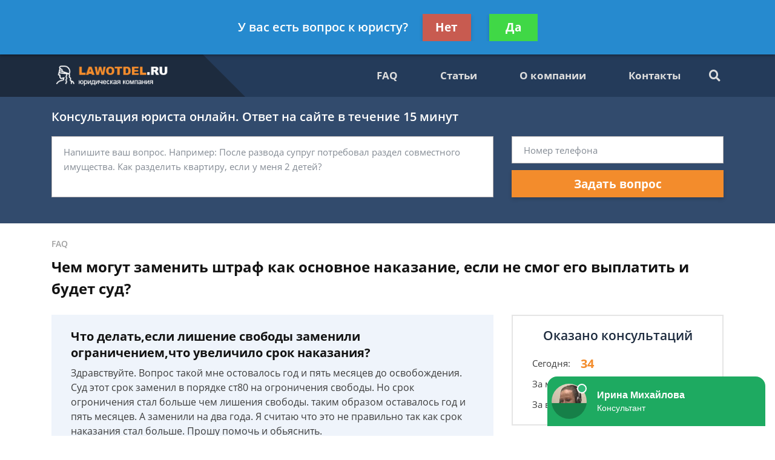

--- FILE ---
content_type: text/css
request_url: https://lawotdel.ru/static/medium/liza/css/media.css?v=8d0324
body_size: 5881
content:
@media (max-width: 1199px) {
  .content {
    padding: 0 0 50px;
  }

  .articles-list .preview-article {
    max-width: 350px;
  }

  .articles-list .col {
    display: flex;
  }

  .articles-list .col:first-child {
    justify-content: flex-end;
  }

  .articles-list .col:last-child {
    justify-content: flex-start;
  }

  .burger {
    display: flex;
  }

  .header-contacts {
    text-align: right;
  }

  .header-contact {
    display: flex;
    flex-direction: column-reverse;
  }

  .header__text {
    display: none;
  }

  .header__top .btn {
    display: none;
  }

  .header__bottom .header__container,
  .header__bottom .row {
    height: 100%;
  }

  .header__top-right {
    display: none;
    flex: 1;
  }

  .header__bottom {
    height: 70px;
  }

  .header__bottom-right .btn {
    align-self: center;
    position: relative;
    z-index: 1;
    display: flex;
  }

  .header-contact__label {
    margin: 0;
  }

  .menu-services {
    display: block;
  }

  .navigation-container {
    position: fixed;
    left: 0;
    top: 0;
    padding: 90px 0 0;
    width: 100%;
    height: 100%;
    z-index: 100;
    opacity: 0;
    visibility: hidden;
    background: rgba(255, 255, 255, 0.85);
    transition: all 0.3s ease-in-out;
    overflow: auto;
  }

  .navigation-container--show {
    visibility: visible;
    opacity: 1;
  }

  .navigation-container__inner {
    background: #324b6d;
    padding: 28px 39px 30px;
    transform: translateX(-100%);
    transition: all 0.3s ease-in-out;
  }

  .navigation-container__inner--show {
    transform: translateX(0);
  }

  .navigation {
    flex-direction: column;
    align-items: flex-start;
  }

  .navigation__dropdown {
    opacity: 1;
    visibility: visible;
    position: static;
    transform: translateY(0);
    background: none;
    border: none;
    box-shadow: none;
    padding: 0;
    display: none;
  }

  .navigation__dropdown:before {
    display: none;
  }

  .navigation__dropdown .dropdown__link {
    color: #ffffff;
    font-family: 'OpenSans-Regular';
    font-size: 15px;
    line-height: 20px;
    padding: 10px 24px;
  }

  .navigation__dropdown .dropdown__item:last-child .dropdown__link {
    padding-bottom: 0;
  }

  .navigation__dropdown .dropdown__link--active {
    color: #f38c2c;
  }

  .navigation__item,
  .navigation__link {
    color: #ffffff;
    font-size: 15px;
    line-height: 20px;
    font-family: 'OpenSans-Regular';
    padding: 10px 0;
    width: 100%;
  }

  .navigation__item {
    padding-top: 0;
  }

  .navigation__item label {
    padding: 10px 0 0;
    display: block;
  }

  .navigation__item .navigation__dropdown,
  .navigation__link .navigation__dropdown {
    display: block;
  }

  .navigation__item i,
  .navigation__link i {
    display: none;
  }

  .navigation__link--active {
    color: #f38c2c;
  }

  .navigation__item:hover:not(.navigation__link--active),
  .navigation__link:hover:not(.navigation__link--active) {
    color: #ffffff;
  }

  .searcher {
    display: none;
  }

  .puny-nameplate__avatar {
    order: 2;
    margin: 0 0 0 13px;
  }

  .puny-nameplate__content {
    order: 1;
  }

  .puny-nameplate__body {
    justify-content: flex-end;
  }

  .lawyers-list-item__photo {
    width: 122px;
    height: 122px;
    margin: 0 25px 0 0;
  }
}

@media (max-width: 1056px) {
  .lead-suggestion .row {
    display: block;
  }

  .lead-suggestion__col {
    max-width: 100%;
    text-align: center;
  }

  .lead-suggestion__sidebar {
    justify-content: center;
  }

  .lead-suggestion:before {
    display: none;
  }

  .lead-suggestion__content {
    padding: 0 0 40px;
  }
}

@media (max-width: 1090px) {
  .leading-lawyers .col {
    width: 50%;
    flex-basis: 50%;
    flex-grow: 0;
    margin: 0 auto 70px auto;
  }

  .leading-lawyers {
    margin: 0 0 -70px;
  }
}

@media (max-width: 1024px) {
  .jumbotron .compact-work-steps {
    display: none;
  }

  .jumbotron .col-lg-4 {
    display: none;
  }

  .offers-services__dotted {
    display: none;
  }

  .offers-services__item:last-child,
  .offers-services__item {
    margin: 0 30px;
  }
}

@media (max-width: 991px) {
  .extended-consultation-form__left {
    padding: 0 0 11px;
    display: block;
  }

  .extended-consultation-form textarea.form-control {
    height: 105px !important;
  }

  .extended-consultation-form__title {
    text-align: center;
  }

  .preview-articles .container {
    max-width: 960px;
  }

  .work-steps-section .container {
    max-width: 400px;
    margin-bottom: -50px;
    overflow: hidden;
  }

  .work-step {
    margin: 0 0 50px;
  }

  .contact-section {
    padding-bottom: 20px;
  }

  .footer-side {
    margin: 0 0 32px;
  }

  .footer-action {
    flex-direction: column-reverse;
  }

  .footer-action__control {
    margin: 16px 0 0;
  }

  .footer-action__label br {
    display: none;
  }

  .lawyers-list-item__content,
  .lawyers-list-item {
    flex-direction: column;
    max-width: 100%;
  }

  .lawyers-list-item {
    padding: 20px 15px 30px;
  }

  .lawyers-list-item__photo {
    margin: 0 0 20px;
  }

  .lawyers-list-item__info {
    margin: 0 0 40px;
    text-align: center;
    max-width: 100%;
  }

  .lawyers-list-item__name {
    margin: 0 0 10px;
  }

  .lawyers-list-item__controls {
    margin: 0;
  }

  .lawyers-list-item__control {
    margin: 0 0 20px;
  }

  .lawyers-list-item__control:last-child {
    margin-bottom: 0;
  }

  .dual-lead-form {
    flex-direction: column;
  }

  .dual-lead-form__informer:after {
    display: none;
  }

  .dual-lead-form__fieldset-row {
    flex-direction: column;
  }

  .lawyer-profile-card__main {
    padding: 36px;
  }

  .lawyer-profile-card__content {
    padding: 0 36px 0 0;
  }

  .lawyer-profile-card__photo {
    width: 124px;
    height: 124px;
  }

  .lawyer-profile-card-contacts {
    flex-direction: column;
  }

  .lawyer-profile-card-contacts__item {
    margin: 0 0 10px;
  }

  .lawyer-profile-card-contacts__item:last-child {
    margin-bottom: 0;
  }
}

@media (max-width: 980px) {
  .preview-articles .row {
    display: block;
  }

  .preview-articles .row:last-child {
    display: none;
    margin: 0;
  }

  .preview-articles .col {
    margin: 0 0 20px;
    padding: 0;
  }

  .preview-articles .col:last-child {
    margin-bottom: 0;
  }

  .preview-articles .preview-article {
    max-width: 350px;
    margin: 0 auto;
  }
}

@media (max-width: 880px) {
  .modal-card__sidebar {
    display: none;
  }

  .modal-card-form__fieldset {
    max-width: 100%;
  }
}

@media (max-width: 768px) {
  .article__content img.media {
    float: none;
    margin-bottom: 25px;
  }

  .leading-lawyers .row {
    display: block;
  }

  .leading-lawyers .col {
    max-width: 384px;
    width: 100%;
    flex-basis: 100%;
  }

  .contentable-dialog__user {
    z-index: 1;
    transform: translateY(0);
    top: auto;
    bottom: -5px;
    left: -5px;
  }

  .contentable-dialog__user.hidden {
    display: none;
  }

  .contentable-dialog-user__status {
    display: none;
  }

  .contentable-dialog-user__avatar {
    margin: 0;
    width: 54px;
    height: 54px;
    border-width: 3px;
  }

  .contentable-dialog-user__avatar:after {
    bottom: 1px;
  }

  .contentable-dialog {
    padding: 0;
  }

  .contentable-dialog__space:after {
    display: none;
  }

  .contentable-dialog-entry {
    display: flex;
    flex-direction: column;
  }

  .contentable-dialog-entry__button {
    margin: 0 auto;
  }

  .contentable-dialog-entry__title {
    margin: 0 0 14px;
  }

  .contentable-dialog__frame {
    padding: 16px 27px;
  }

  .article {
    overflow: visible;
  }

  .offers-services {
    flex-wrap: wrap;
    justify-content: center;
    margin: 0 0 -24px;
  }

  .offers-services__item:last-child,
  .offers-services__item {
    margin: 0 30px 24px;
  }
}

@media (max-width: 767px) {
  .answers-list {
    padding: 0;
  }

  .consultation-suggestion {
    display: block;
    text-align: center;
    padding-right: 32px;
  }

  .consultation-suggestion__right {
    display: block;
  }

  .consultation-suggestion .btn {
    margin: 0 auto;
  }

  .consultation-suggestion__left {
    margin: 0 0 20px;
  }

  .extended-compact-lead-from-wrapper .compact-work-steps {
    display: none;
  }

  .extended-compact-lead-from-wrapper {
    padding-left: 30px;
  }

  .jumbotron .primary-form__footer .col-md {
    margin-bottom: 1rem;
  }

  .jumbotron .primary-form__footer .col-md:last-child {
    margin-bottom: 0;
  }

  .header .container {
    max-width: 100%;
  }

  .header-contacts__item:nth-child(3) {
    display: none;
  }

  .price-tags__item {
    margin: 0 47px 0 0;
  }

  .simple-grid__row {
    flex-direction: column;
  }

  .tablet-autoheight {
    height: auto;
  }

  .boxcaption__figure img {
    position: relative;
  }

  .article-rater {
    padding: 20px 23px 30px;
  }

  .article-rater__title {
    font-size: 15px;
    line-height: 20px;
    margin: 0 0 20px;
  }

  .article-rater__box {
    width: 100%;
    display: flex;
    flex-direction: column;
    align-items: center;
  }

  .article-rater-social {
    align-items: flex-start;
    padding: 20px 0 0;
    order: 3;
  }

  .article-rater-social__title {
    margin: 0 0 10px;
  }

  .article-rater-controls__message {
    padding: 25px 0 0;
  }

  .article-rater__main {
    padding: 30px 0 0;
  }

  .article-rater-lead-form__title {
    font-size: 16px;
    line-height: 20px;
    margin: 0 0 10px;
  }

  .article-rater-lead-form__text {
    font-size: 13px;
    line-height: 18px;
  }

  .article-rater-lead-form__fieldset {
    flex-direction: column;
    align-items: stretch;
  }

  .article-rater-lead-form__submitter {
    flex: none;
    height: 30px;
    font-size: 13px;
  }

  .article-rater-lead-form__control {
    font-size: 12px;
  }

  .article-rater-lead-form__row {
    margin: 0 0 8px;
  }

  .article-rater-lead-form__field {
    margin: 0 0 8px;
    width: 100%;
  }

  .article-rater-lead-form .form-error {
    font-size: 14px;
    margin: 2px 0 0;
  }

  input.article-rater-lead-form__control {
    height: 30px;
    padding: 6px 10px;
  }

  textarea.article-rater-lead-form__control {
    padding: 10px;
  }
}

@media (max-width: 575px) {
  .informer .list {
    padding: 0 0 0 15px;
  }

  .informer .list li:before {
    display: none;
  }

  .informer .list li {
    margin: 0 0 10px;
  }

  .informer .list li,
  .informer .list a {
    line-height: 18px;
  }

  .informer .list li:last-child {
    margin-bottom: 0;
  }

  .answer {
    padding: 15px 11px;
  }

  .contentable,
  .contentable ul li,
  .contentable ol li {
    color: #131313;
  }

  .contentable ul li:after {
    margin-top: 7px 10px 0 0;
    width: 6px;
    height: 6px;
  }

  .answer__header {
    margin: 0 0 10px;
  }

  .answer__info {
    margin: 0 0 20px;
    font-size: 13px;
  }

  .answer__footer {
    flex-direction: column;
    padding: 0;
  }

  .answer__footer .btn {
    height: 30px;
    font-size: 13px;
    line-height: 30px;
  }

  .answer__footer .btn i {
    font-size: 13px;
  }

  .question {
    padding: 8px 11px 14px;
  }

  .question__title {
    font-size: 16px;
    line-height: 24px;
    margin: 0 0 15px;
  }

  .question__header {
    margin: 0;
  }

  .question__body {
    margin: 0 0 34px;
  }

  .question__text {
    color: #131313;
  }

  .question__info {
    font-size: 13px;
  }

  .consultation-suggestion {
    padding: 15px 16px 21px;
  }

  .consultation-suggestion__label {
    font-size: 16px;
    line-height: 24px;
  }

  .consultation-suggestion__left {
    margin: 0 0 13px;
  }

  .consultation-suggestion .btn {
    min-width: 220px;
  }

  .content {
    padding: 0 0 34px;
  }

  .navigation-container {
    padding: 52px 0 0;
  }

  .logo {
    display: flex;
    align-items: center;
    width: 175px;
    position: relative;
    z-index: 1;
  }

  .header__bottom-right {
    flex: 1;
    justify-content: flex-end;
  }

  .header__bottom-left {
    height: 100%;
    max-width: 150px;
    display: block;
    padding-right: 10px;
  }

  .header__bottom-left:before {
    border-width: 90px 0 0 48px;
  }

  .header__bottom-right .btn {
    width: 160px;
    height: 29px;
    font-size: 13px;
    padding: 0;
  }

  .header__top {
    padding: 10px 0;
    height: 52px;
  }

  .header__bottom {
    height: 48px;
    overflow: hidden;
  }

  .header-contact {
    margin: 0 0 0 8px;
  }

  .header-contact:first-child {
    margin-left: 0;
  }

  .header-contact__icon {
    display: none;
  }

  .header-contact__value {
    font-size: 14px;
    line-height: 19px;
    margin: 0;
  }

  .header-contact__label {
    margin: 0;
    font-size: 12px;
  }

  .not-found-page {
    padding: 50px 0 40px;
  }

  .not-found-page__title {
    font-size: 49px;
    line-height: 65px;
    margin: 0 0 4px;
  }

  .not-found-page__subtitle {
    margin: 0 0 9px;
    line-height: 23px;
  }

  .not-found-page__text {
    line-height: 18px;
  }

  .not-found-page .btn {
    margin: 23px 0 30px;
    padding: 0 60px;
  }

  .not-found-page__link {
    font-size: 13px;
    line-height: 18px;
  }

  .preview-article {
    height: 167px;
  }

  .preview-article__content {
    padding: 10px;
  }

  .preview-article__text {
    font-size: 13px;
    line-height: 20px;
  }

  .articles-section {
    padding: 25px 0 21px;
  }

  .lead-suggestion {
    display: none;
  }

  .main {
    padding: 0;
  }

  .home-page .about-section {
    padding: 27px 0 25px;
  }

  .home-page .about-section .text {
    margin: 0 0 16px;
  }

  .home-page .about-section .text:last-child {
    margin-bottom: 0;
  }

  .home-page .about-section .title {
    margin: 0 0 25px;
  }

  .title,
  .title h1,
  .title h2,
  .title h3 {
    font-size: 18px;
    line-height: 24px;
  }

  .articles-section .title {
    margin: 0 0 25px;
    line-height: 27px;
    font-size: 20px;
  }

  .work-steps-section {
    padding: 27px 0 25px;
  }

  .work-steps-section .title {
    margin: 0 0 28px;
  }

  .work-steps-section .container {
    margin-bottom: -26px;
  }

  .work-step {
    max-width: 248px;
    margin: 0 auto 26px auto;
  }

  .work-step__icon {
    margin-bottom: 13px;
    width: 48px;
    height: 48px;
    border-width: 3px;
    font-size: 24px;
  }

  .work-step__title {
    margin: 0 0 6px;
    font-size: 16px;
    line-height: 24px;
  }

  .work-step__text {
    font-size: 14px;
    line-height: 20px;
    color: #757575;
  }

  .jumbotron {
    padding: 20px 0 32px;
  }

  .main-jumbotron {
    background: #324b6d;
    padding-bottom: 22px;
    text-align: center;
  }

  .jumbotron__title {
    font-size: 18px;
    line-height: 28px;
    margin: 0 0 10px;
  }

  .main-jumbotron .jumbotron__title {
    font-size: 17px;
    line-height: 24px;
    margin: 0 0 7px;
  }

  .jumbotron__text {
    font-size: 16px;
    font-family: 'OpenSans-Regular';
  }

  .jumbotron__text span {
    font-family: 'OpenSans-Regular';
  }

  .jumbotron__body {
    margin: -18px 0 0 0;
  }

  .jumbotron .primary-form textarea.form-control {
    height: 180px;
    padding-bottom: 15px;
    margin-bottom: 3px;
  }

  .jumbotron .primary-form__footer .col-md {
    margin: 0 0 10px;
  }

  .jumbotron .primary-form__footer {
    padding: 7px 0 0;
  }

  .main-jumbotron .informer-contacts {
    display: block;
    text-align: left;
    margin: 23px 0 0;
  }

  .main-jumbotron .informer-contacts__title {
    color: #ffffff;
    font-size: 15px;
    line-height: 24px;
    margin: 0 0 7px;
    text-align: center;
  }

  .main-jumbotron .informer-contact__value {
    font-size: 19px;
    line-height: 23px;
  }

  .main-jumbotron .informer-contact__label {
    font-size: 15px;
    color: #ffffff;
  }

  .leading-lawyers-section {
    padding: 27px 0 20px;
  }

  .leading-lawyers-section .title {
    margin: 0 0 25px;
  }

  .leading-lawyers {
    margin-bottom: -45px;
  }

  .leading-lawyers .col {
    margin-bottom: 45px;
  }

  .leading-lawyer__photo {
    width: 122px;
    height: 122px;
    margin-bottom: 22px;
  }

  .leading-lawyer__name {
    font-size: 17px;
    line-height: 24px;
    margin: 0 0 5px;
    min-height: auto;
  }

  .leading-lawyer__name br {
    display: none;
  }

  .leading-lawyer__label {
    font-size: 14px;
    line-height: 20px;
    margin: 0 0 15px;
  }

  .leading-lawyer__text {
    margin: 0 0 23px;
  }

  .leading-lawyer .btn {
    min-width: 220px;
  }

  .bread-crumbs-section {
    padding: 20px 0 0;
    margin: 0 0 20px;
  }

  .bread-crumbs__item {
    font-size: 12px;
    line-height: 14px;
  }

  .preview-lawyer-card {
    margin: 0 -15px 15px;
    display: block;
    padding: 20px 30px 28px;
  }

  .preview-lawyer-card__photo {
    float: left;
    margin: 0 10px 10px 0;
    overflow: visible;
    width: 53px;
    height: 53px;
    box-shadow: 0 3px 6px 0 rgba(0, 0, 0, 0.16);
    background-color: #ffffff;
    display: flex;
    align-items: center;
    justify-content: center;
  }

  .preview-lawyer-card.offline .preview-lawyer-card__photo:before,
  .preview-lawyer-card.online .preview-lawyer-card__photo:before {
    content: '';
    display: block;
    width: 7.5px;
    height: 7.5px;
    border-radius: 50%;
    bottom: 2.5px;
    right: 8.5px;
    position: absolute;
    z-index: 1;
    border: 1px solid #ffffff;
  }

  .preview-lawyer-card.online .preview-lawyer-card__photo:before {
    background: #28c70a;
  }

  .preview-lawyer-card.offline .preview-lawyer-card__photo:before {
    background: #ef1b1b;
  }

  .preview-lawyer-card__photo div {
    width: 47px;
    height: 47px;
    overflow: hidden;
    position: relative;
    border-radius: 50%;
  }

  .preview-lawyer-card__title {
    font-size: 17px;
    line-height: 19px;
    margin: 0 0 5px;
  }

  .preview-lawyer-card__label {
    font-size: 14px;
    line-height: 20px;
    margin: 0 0 10px;
  }

  .preview-lawyer-card__header {
    margin: 0;
  }

  .preview-lawyer-card__body {
    clear: both;
    margin: 0 0 24px -63px;
  }

  .preview-lawyer-card__button {
    text-align: center;
    margin-left: -63px;
  }

  .preview-lawyer-card__content {
    padding-left: 63px;
  }

  .consultation-statistics,
  .top-rated {
    display: none;
  }

  .articles-list {
    margin: 0 0 39px;
  }

  .articles-list .row {
    display: block;
    margin: 0;
  }

  .articles-list .col,
  .articles-list .col:first-child,
  .articles-list .col:last-child {
    display: flex;
    justify-content: center;
  }

  .articles-list .col {
    margin: 0 0 20px;
    padding: 0;
  }

  .articles-list .row:last-child .col:last-child {
    margin-bottom: 0;
  }

  .articles-list .articles-list {
    max-width: 350px;
  }

  .pagination__item {
    margin: 0 11px 0 0;
    width: 33px;
    height: 32px;
  }

  .pagination__item:last-child {
    margin-right: 0;
  }

  .compact-lead-form {
    margin: 0 -15px;
  }

  .compact-lead-form__title {
    font-size: 16px;
    line-height: 20px;
    font-family: 'OpenSans-Regular';
  }

  .compact-lead-form__mobile-title {
    display: block;
  }

  .compact-lead-form__title br {
    display: none;
  }

  .compact-lead-form__main {
    padding: 21px 15px 32px;
  }

  .compact-lead-form__body {
    margin: 0 0 10px;
  }

  .compact-lead-form .form-control{
    font-size: 15px;
    line-height: 24px;
  }

  .compact-lead-form textarea.form-control {
    height: 180px;
    padding: 18px 19px 16px;
  }

  .compact-lead-form input.form-control {
    line-height: normal;
  }

  .compact-lead-form__submitter {
    height: 32px;
    font-size: 13px;
  }

  .questions-list {
    margin: 0 0 39px;
  }

  .questions-list__item {
    margin: 0 0 20px;
  }

  .questions-list__item:last-child {
    margin-bottom: 0;
  }

  .preview-question__link {
    padding: 8px 12px 15px;
  }

  .preview-question__title {
    font-size: 17px;
    margin: 0 0 15px;
  }

  .preview-question__text {
    color: #131313;
  }

  .preview-question__body {
    margin: 0 0 34px;
  }

  .preview-question__info {
    font-size: 13px;
  }

  .contacts {
    padding: 0;
  }

  .contacts .row {
    margin: 0;
  }

  .contacts .container {
    padding: 0;
  }

  .contact-map {
    height: 216px;
    margin: 0 -15px;
    width: auto;
  }

  .contact-section {
    padding-top: 12px;
  }

  .contact-section__title {
    font-size: 17px;
    line-height: 20px;
    margin: 0 0 14px;
  }

  .contact-section__address {
    margin: 0 0 12px;
  }

  .contact-section__value {
    font-size: 15px;
    line-height: 20px;
  }

  .contact-section__label {
    color: #131313;
    font-size: 15px;
    line-height: 20px;
  }

  .contact-section__phone {
    display: flex;
    align-items: center;
    margin: 0 0 15px;
  }

  .contact-section__phone span {
    font-size: 19px;
    line-height: 26px;
  }

  .contact-section__phone i {
    font-size: 13px;
    margin: 0 3px 0 0;
  }

  .extended-compact-lead-from-wrapper,
  .extended-consultation-form-wrapper {
    display: none;
  }

  .content-box {
    padding: 11px 30px 24px 15px;
    margin-left: -15px;
    margin-right: -15px;
    margin-bottom: 20px;
  }

  .content-box > ul {
    margin-bottom: -15px;
    padding-left: 15px;
  }

  .content-box > h4 {
    font-family: 'OpenSans-Semibold';
    font-size: 17px;
    line-height: 23px;
    margin: 0 0 16px;
  }

  .content-box ol.rectangle li {
    margin: 0 0 15px;
    display: flex;
  }

  .content-box ol.rectangle > ul {
    padding: 0 0 0 40px;
    width: 100%;
  }

  .content-box ol.rectangle > li:before,
  .content-box ol.rectangle .content-links {
    color: #1d2b3e;
    font-family: 'OpenSans-Semibold';
    font-size: 13px;
    line-height: 18px;
  }

  .content-box ol.rectangle .content-links {
    flex: 1;
  }

  .content-box ol.rectangle > li:before {
    margin: 0 3px 0 0;
  }

  .article__content h2 {
    margin: 0 0 10px;
  }

  .article__content h3 {
    margin: 0 0 10px;
  }

  .article__content {
    color: #3d3d3d;
  }

  .article__content blockquote:before {
    width: 15px;
  }

  .article__content ul,
  .article__content ol {
    padding-left: 15px;
  }

  .informer {
    padding: 16px 15px 20px;
  }

  .table,
  .table a {
    font-size: 15px;
    line-height: 18px;
  }

  .table span {
    font-size: 17px;
  }

  .table thead {
    font-size: 17px;
    line-height: 18px;
  }

  .table thead th {
    font-family: 'OpenSans-Semibold';
    padding-left: 15px;
  }

  .table tbody tr td:first-child {
    padding-left: 15px;
  }

  .informer__title {
    font-size: 17px;
    line-height: 20px;
    margin: 0 0 9px;
    font-family: 'OpenSans-Semibold';
  }

  .informer__text {
    margin: 0 0 10px;
  }

  .informer:before {
    display: none;
  }

  .informer .informer-contact {
    display: flex;
    flex-direction: column;
    margin: 0 0 9px;
  }

  .informer .informer-contact:last-child {
    margin-bottom: 0;
  }

  .informer .informer-contact__value {
    color: #3d4c5e;
    font-size: 20px;
    margin: 0;
  }

  .informer .informer-contact__icon {
    display: none;
  }

  .informer .informer-contact__label {
    font-size: 15px;
    line-height: 20px;
    padding: 0;
  }

  .home-page .extended-compact-lead-from-wrapper {
    display: block;
    padding: 20px 15px 32px;
  }

  .home-page .extended-compact-lead-from-wrapper .title {
    margin: 0 0 20px;
  }

  .home-page .extended-compact-lead-from-wrapper .compact-work-steps {
    display: block;
    padding: 0 0 21px 15px;
  }

  .home-page .extended-compact-lead-from .extended-compact-lead-from__control {
    font-size: 15px;
  }

  .home-page .extended-compact-lead-from textarea.extended-compact-lead-from__control {
    padding-top: 19px;
    height: 180px;
  }

  .home-page .extended-compact-lead-from input.extended-compact-lead-from__control {
    margin: 10px 0 0;
  }

  .home-page .extended-compact-lead-from .btn {
    margin: 10px 0 0;
  }

  .modal-window {
    border-radius: 0;
    padding: 17px 15px 31px;
  }

  .modal-lead-form__title {
    font-size: 16px;
    line-height: 24px;
    margin: 0;
  }

  .modal-lead-form__subtitle {
    margin: 0 0 12px;
  }

  .modal-lead-form__subtitle,
  .modal-lead-form__subtitle span {
    font-size: 15px;
    line-height: 20px;
  }

  .modal-lead-form__subtitle span {
    font-family: 'OpenSans-Regular';
  }

  .modal-lead-form__submitter {
    font-size: 13px;
    height: 32px;
    box-shadow: 0 3px 6px 0 rgba(0, 0, 0, 0.16);
    margin: 11px 0 0;
  }

  .modal-window__close {
    font-size: 2rem;
    top: 0;
    right: 0;
    width: 35px;
    height: 35px;
  }

  input.modal-lead-form__control {
    height: 38px;
    padding: 7px 12px;
    margin: 8px 0 0;
  }

  textarea.modal-lead-form__control {
    height: 164px;
    padding: 16px 12px;
    margin: 0 0 3px;
  }

  .modal-lead-form__control {
    font-size: 13px;
    line-height: 22px;
  }

  .form-error {
    font-size: 14px;
    text-align: left;
  }

  .form-error--show {
    margin: 3px 0 0;
  }

  .form-success__title {
    font-size: 18px;
    margin: 0 0 5px;
    line-height: 26px;
  }

  .form-success__subtitle {
    font-size: 14px;
    line-height: 22px;
  }

  .header {
    padding: 52px 0 0;
  }

  .btn {
    height: 38px;
    font-size: 18px;
    padding: 0 42px;
  }

  .btn-mini {
    height: 30px;
    font-size: 14px;
    line-height: 30px;
    padding: 0 20px;
  }

  input.form-control {
    height: 38px;
    padding-top: 7px;
    padding-bottom: 7px;
  }

  .puny-nameplate__avatar {
    width: 39px;
    height: 39px;
    margin: 0 0 0 5px;
  }

  .puny-nameplate__content {
    font-size: 9px;
    padding: 4px 0 0;
  }

  .puny-nameplate__link,
  .puny-nameplate__name,
  .puny-nameplate__label {
    line-height: 13px;
  }

  .contentable-dialog {
    min-height: 133px;
  }

  .contentable-dialog-form__fieldset {
    flex-direction: column;
  }

  .contentable-dialog-form__submitter,
  .contentable-dialog-form__content {
    margin: 0;
  }

  .contentable-dialog-form__sidebar {
    width: 100%;
    display: flex;
    flex-direction: column;
  }

  .contentable-dialog-form__content textarea {
    height: 100px;
    font-size: 12px;
  }

  .contentable-dialog-form__fieldset input {
    height: 30px;
  }

  .contentable-dialog-form__error {
    margin: 3px 0 4px;
  }

  .contentable-dialog-entry__title {
    font-size: 14px;
    line-height: 20px;
  }

  .contentable-dialog-entry__title span {
    font-family: 'OpenSans-Semibold';
  }

  .contentable-dialog-form__title {
    display: none;
  }

  .contentable-dialog-form-success {
    padding: 0;
  }

  .contentable-dialog-form-success__title {
    font-size: 15px;
    line-height: 18px;
    margin: 0 0 4px;
  }

  .contentable-dialog-form-success__text {
    font-size: 13px;
    line-height: 20px;
  }

  .contentable-dialog-form-success__check {
    font-size: 26px;
  }

  .modal-card-form__secure--desktop {
    display: none;
  }

  .modal-card-form__secure--mobile {
    display: flex;
    margin: 20px 0 0;
  }

  .modal-card-form__secure--mobile br {
    display: none;
  }

  .modal-card-form__main {
    padding: 30px 13px 28px;
  }

  .modal-card-form__row {
    flex-direction: column;
    margin: 0 0 10px;
  }

  .modal-card-form__row:last-child {
    margin: 0;
  }

  .modal-card-form__col {
    width: 100%;
  }

  .modal-card-form__fieldset {
    padding: 0 12px;
  }

  .modal-card-form__title {
    display: none;
  }

  .modal-card-form__title--mobile {
    display: block;
  }

  .modal-card__close {
    padding: 3px;
    font-size: 20px;
  }

  .modal-card-form-user {
    display: flex;
    padding: 0 12px;
    margin-left: -3px;
  }

  textarea.modal-card-form__control {
    height: 150px;
  }

  .modal-card-form__control {
    font-size: 12px;
    line-height: 20px;
  }

  .pre-informer {
    padding: 12px 25px 20px;
  }

  .pre-informer__title {
    font-family: 'OpenSans-Semibold', sans-serif;
    font-size: 16px;
    line-height: 18px;
  }

  .pre-informer__text {
    color: #1d2b3e;
    font-size: 14px;
    line-height: 20px;
  }

  .pre-informer .row,
  .pre-informer .col {
    padding: 0;
  }

  .nav-list {
    padding: 20px 0;
  }

  .nav-list__list {
    flex-direction: column;
    align-items: flex-start;
    margin-bottom: -20px;
  }

  .nav-list__link {
    font-size: 15px;
  }

  .nav-list__item {
    margin-right: 0;
    margin-bottom: 20px;
  }

  .nav-list__link .nav-list__text:after {
    margin: -6px 0 0;
  }

  .nav-list__icon {
    font-size: 10px;
    margin-right: 6px;
  }

  .tags {
    display: block;
    margin-bottom: -20px;
  }

  .tags-list {
    display: inline;
  }

  .tags-list__item {
    display: inline-block;
  }

  .tags__label {
    margin-top: 1px;
    float: left;
  }

  .tags-list__link,
  .tags__label {
    font-size: 15px;
    line-height: 20px;
  }

  .primary-table th .primary-table__cell-inner {
    font-size: 17px;
    line-height: 18px;
    font-family: 'OpenSans-Semibold', sans-serif;
    padding: 15px;
  }

  .primary-table td .primary-table__cell-inner {
    padding: 11px 15px;
  }

  .primary-table td,
  .primary-table td a {
    font-size: 15px;
    line-height: 18px;
  }

  .dual-lead-form {

  }

  .dual-lead-form__title {
    font-size: 18px;
    line-height: 24px;
    margin: 0 0 20px;
  }

  .dual-lead-form__contact-label,
  .dual-lead-form__text {
    font-size: 13px;
    line-height: 18px;
  }

  .dual-lead-form__text {
    margin-bottom: 20px;
  }

  .dual-lead-form__side {
    padding: 20px 20px 30px;
  }

  .dual-lead-form__contact {
    margin: 0 0 20px;
  }

  .dual-lead-form__contact:last-child {
    margin-bottom: 0;
  }

  .dual-lead-form__contact-value {
    font-size: 18px;
    line-height: 24px;
    margin: 0 0 3px;
  }

  .dual-lead-form__contact-label {
    margin: 0;
  }

  .dual-lead-form__control {
    font-size: 12px;
    line-height: 20px;
    padding-left: 10px;
    padding-right: 10px;
  }

  .dual-lead-form__submitter {
    height: 30px;
    font-size: 13px;
  }

  .dual-lead-form .form-error {
    font-size: 12px;
    line-height: 16px;
    margin-top: 5px;
  }

  input.dual-lead-form__control {
    height: 30px;
  }

  textarea.dual-lead-form__control {
    padding: 10px;
    height: 110px;
  }

  .highlighted-section {
    padding: 20px 15px;
  }

  .highlighted-section__main {
    flex-direction: column;
  }

  .highlighted-section__icon {
    margin: 0 0 20px;
    width: 30px;
    height: 30px;
    font-size: 18px;
  }

  .highlighted-section__text {
    font-size: 14px;
    line-height: 20px;
    font-family: 'OpenSans-Regular', sans-serif;
  }

  .highlighted-section__btn {
    height: 30px;
    font-size: 13px;
  }

  .highlighted-list {
    padding: 20px 12px;
  }

  .highlighted-list__title {
    font-size: 17px;
    line-height: 18px;
    font-family: 'OpenSans-Semibold', sans-serif;
    margin: 0 0 20px;
    text-align: center;
  }

  .highlighted-list__item {
    font-size: 14px;
    line-height: 20px;
    margin: 0 0 20px;
    padding: 0 0 0 15px;
  }

  .highlighted-list__item:last-child {
    margin-bottom: 0;
  }

  .price-tags__title {
    font-size: 15px;
    line-height: 20px;
  }

  .label {
    font-size: 14px;
    line-height: 20px;
    height: 36px;
    padding-bottom: 2px;
    min-width: 110px;
    padding: 0 12px;
  }

  .label:after {
    right: -18px;
    border-width: 18px 0 18px 18px;
  }

  .label:before {
    width: 7px;
    height: 7px;
  }

  .footer {
    padding: 20px 0;
  }

  .footer .row {
    flex-direction: column-reverse;
  }

  .footer-main {
    display: flex;
    flex-direction: column-reverse;
  }

  .footer-main__action {
    margin: 0 0 17px;
  }

  .footer-meta {
    display: none;
  }

  .footer-main__title {
    display: none;
  }

  .footer-action {
    flex-direction: column-reverse;
  }

  .footer-action__control {
    margin: 14px 0 0;
    height: 32px;
    font-size: 13px;
  }

  .footer-action__label br {
    display: none;
  }

  .footer-action__label {
    font-size: 13px;
    line-height: 18px;
    font-family: 'OpenSans-Light', sans-serif;
  }

  .footer-main__contacts {
    margin: 0 0 20px;
  }

  .footer-contacts {
    flex-direction: column;
    align-items: center;
  }

  .footer-contacts__item {
    margin: 0 0 17px;
    text-align: center;
  }

  .footer-contacts__item:last-child {
    margin: 0;
  }

  .footer-contact__value {
    font-size: 18px;
    line-height: 24px;
  }

  .footer-contact__label {
    font-size: 10px;
    line-height: 14px;
    color: #848b94;
  }

  .footer-side {
    padding: 20px 30px 0;
  }

  .footer-side__title {
    font-size: 15px;
    line-height: 20px;
    margin: 0 0 20px;
  }

  .footer-label {
    font-size: 13px;
    line-height: 18px;
  }

  .footer-nav {
    padding: 0 0 23px;
    margin: 0 0 20px;
    border-bottom: 2px solid #767b82;
  }

  .footer-nav__link {
    margin: 0 0 7px;
  }

  .footer-nav__link:last-child {
    margin: 0;
  }

  .footer-main {
    margin: 0 -15px;
    padding: 0 15px;
    border-bottom: 2px solid #3d4754;
  }

  .footer-meta--mobile {
    display: flex;
    flex-wrap: wrap;
    flex-direction: column-reverse;
    align-items: flex-start;
  }

  .footer-meta__item {
    margin: 0 0 7px;
    color: #848b94;
  }

  .footer-meta--mobile > .footer-meta__item:last-child {
    margin: 0 0 7px;
  }

  .footer-meta--mobile > .footer-meta__item:first-child {
    margin: 0;
  }

  .offers-section .title {
    margin: 0 0 20px;
  }

  .offers-services {
    flex-direction: column;
    align-items: flex-start;
    align-self: flex-start;
  }

  .offers-services--large .offers-services__item,
  .offers-services__item {
    width: auto;
  }

  .offers-services--large .offers-services__icon,
  .offers-services__icon {
    width: 53px;
    height: 53px;
    font-size: 30px;
    margin: 0 13px 0 0;
  }

  .offers-services--large .offers-services__label,
  .offers-services__label {
    font-size: 15px;
    line-height: 18px;
    color: #131313;
  }

  .offers-services__item:last-child,
  .offers-services__item {
    display: flex;
    align-items: center;
    margin-left: 0;
    margin-right: 0;
  }

  .text-contentable p {
    margin: 0 0 20px;
  }

  .text-contentable p:last-child {
    margin-bottom: 0;
  }

  .mobile-reverser {
    display: flex;
    flex-direction: column-reverse;
  }

  .mobile-box {
    margin-bottom: 20px;
  }

  .mobile-text {
    color: #1d2b3e;
    font-size: 14px;
    line-height: 20px;
  }

  .mobile-text-regular {
    font-family: 'OpenSans-Regular';
  }

  .mobile-title {
    font-size: 16px;
    line-height: 22px;
  }

  .mobile-title-box {
    margin-bottom: 10px;
  }

  .mobile-text-default {
    color: #3d3d3d;
  }

  .mobile-expander {
    margin: 0 -15px;
  }

  .text-contentable .marker {
    color: #3d3d3d;
    font-size: 14px;
    line-height: 20px;
    font-family: 'OpenSans-Regular';
    padding: 20px 27px 20px 42px;
  }

  .text-contentable .marker:before {
    width: 15px;
  }

  .text-contentable ul li {
    color: #3d3d3d;
    font-size: 14px;
    line-height: 20px;
    margin: 0 0 10px;
    padding: 0 0 0 9px;
  }

  .text-contentable ul li:before {
    width: 4px;
    height: 4px;
    top: 8px;
  }

  .text-contentable ul li:last-child {
    margin-bottom: 0;
  }

  .lawyers-list {
    margin: 0 -15px;
  }

  .lawyers-list__item {
    margin: 0 0 20px;
  }

  .lawyers-list__item:last-child {
    margin-bottom: 0;
  }

  .lawyers-list-item__info {
    text-align: left;
  }

  .lawyers-list-item__name {
    font-size: 17px;
    line-height: 23px;
  }

  .lawyers-list-item__role {
    font-size: 13px;
    line-height: 18px;
  }

  .lawyers-list-item__desc p {
    font-size: 13px;
    line-height: 18px;
  }

  .lawyers-list-item__controls {
    max-width: 200px;
    width: 100%;
  }

  .lawyers-list-item__control {
    height: 35px;
    font-size: 13px;
  }

  .lawyer-profile-card {
    margin: 0 -15px;
  }

  .lawyer-profile-card__main {
    flex-direction: column-reverse;
    padding: 20px 15px;
  }

  .lawyer-profile-card__photo {
    margin: 0 0 20px;
  }

  .lawyer-profile-card__content {
    padding: 0;
  }

  .lawyer-profile-card__name {
    font-size: 17px;
    line-height: 23px;
  }

  .lawyer-profile-card__role {
    font-size: 13px;
    line-height: 18px;
  }

  .lawyer-profile-card__titles {
    margin: 0 0 10px;
  }

  .lawyer-profile-card__slogan p {
    font-size: 13px;
    line-height: 18px;
  }

  .lawyer-profile-card-contacts {
    padding: 20px;
  }

  .lawyer-profile-card-contacts__label {
    font-size: 21px;
    line-height: 28px;
    padding: 0;
  }

  .lawyer-profile-card-contacts__item:not(.lawyer-profile-card-contacts__item--phone) .lawyer-profile-card-contacts__link {
    padding: 0;
  }

  .lawyer-profile-card-contacts__item:not(.lawyer-profile-card-contacts__item--phone) .lawyer-profile-card-contacts__icon {
    display: none;
  }

  .lawyer-profile-card-contacts__item--phone .lawyer-profile-card-contacts__link {
    padding-left: 25px;
  }

  .lawyer-profile-card-contacts__item--phone .lawyer-profile-card-contacts__icon {
    font-size: 17px;
    top: 5px;
  }

  .company-card__inner {
    flex-direction: column;
    padding: 30px 0;
  }

  .company-card-leader {
    margin: 0 auto;
  }

  .company-card-leader__control {
    padding: 0 16px;
  }

  .company-card__side--left {
    margin: 0 0 40px;
  }

  .company-card__name {
    font-size: 20px;
    line-height: 27px;
  }

  .company-card__box {
    margin: 0 0 22px;
  }

  .company-card__box:last-child {
    margin-bottom: 0;
  }

  .company-card__role {
    font-size: 17px;
    line-height: 23px;
  }

  .company-card__title {
    font-family: 'OpenSans-Bold', 'Arial', sans-serif;
    font-size: 14px;
    line-height: 20px;
    margin: 0 0 11px;
  }

  .social-links__item {
    margin: 0 15px 0 0;
  }

  .social-links__item:last-child {
    margin-right: 0;
  }

  .company-card-leader {
    width: 220px;
    padding: 0 20px;
  }

  .company-card-leader__photo {
    height: 180px;
    margin: 0 0 20px;
  }

  .company-card-leader__content {
    margin: 0 -20px;
  }

  .company-card-leader__info {
    margin: 0 0 15px;
  }

  .company-card-leader__control {
    height: 45px;
    font-size: 20px;
  }

  .boxcaption__figure:not(.tablet-autoheight) {
    height: 216px;
  }

  .boxcaption__title {
    font-size: 14px;
    line-height: 20px;
  }

  .boxcaption__header {
    margin: 0 0 11px;
  }

  .boxcaption__contentable p {
    margin: 0 0 20px;
  }

  .boxcaption__contentable p:last-child {
    margin-bottom: 0;
  }

  .boxcaption__text {
    font-size: 14px;
    line-height: 20px;
  }

  .contacts-card-list__item {
    padding: 0 0 0 25px;
  }

  .contacts-card-list__item--metro:before {
    width: 20px;
    height: 13px;
  }

  .contacts-card__value {
    font-size: 21px;
    line-height: 28px;
  }

  .article-rater-lead-form__submitter {
    flex: none;
    height: 30px;
    font-size: 13px;
  }

  input.article-rater-lead-form__control {
    height: 30px;
  }

  .floating-bar {
    top: auto;
    bottom: 0;
    transform: translateY(100%);
  }

  .floating-bar__container {
    padding-top: 15px;
    padding-bottom: 20px;
  }

  .simple-quizer__line {
    flex-direction: column;
  }

  .simple-quizer__title {
    text-align: center;
    font-size: 15px;
    line-height: 24px;
  }

  .simple-quizer__controls {
    margin: 10px 0 0;
  }

  .simple-quizer__control {
    height: 25px;
    font-size: 11px;
    min-width: 50px;
    padding: 0;
    margin: 0 20px 0 0;
  }

  .clarification-modal {
    padding: 25px 25px 30px;
  }

  .clarification-modal__header,
  .clarification-modal__slogan,
  .clarification-modal__body {
    margin: 0 0 15px;
  }

  .clarification-modal__title {
    font-size: 20px;
    line-height: 25px;
  }

  .clarification-modal__text {
    font-size: 13px;
    line-height: 20px;
  }

  .clarification-modal__contact {
    font-size: 24px;
    line-height: 16px;
  }

  .clarification-modal__control {
    margin: 0 0 10px;
    font-size: 12px;
    height: 30px;
    min-width: 130px;
    padding: 0 16px;
  }
}

@media screen and (-ms-high-contrast: active), (-ms-high-contrast: none) {
  .wrapper-inner,
  .wrapper-content,
  .inner,
  .main {
    overflow: hidden;
  }
}
